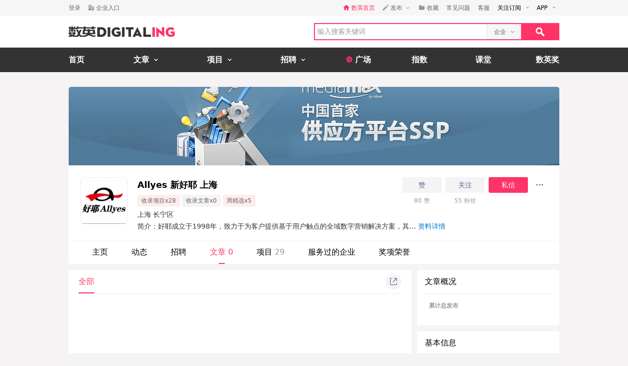

--- FILE ---
content_type: text/html; charset=utf-8
request_url: https://www.digitaling.com/company/articles/10028
body_size: 13269
content:
<!DOCTYPE html>
<html xmlns="https://www.w3.org/1999/xhtml">
<head>
    <meta http-equiv="Content-Type" content="text/html; charset=utf-8"/>
    <title>Allyes 新好耶 上海的文章-数英</title>
    <meta name="keywords" content="Allyes 新好耶 上海,好耶,新好耶,好耶集团,好耶广告,haoye,新好耶数字技术（上海）有限公司,allyes数英,数英网,DIGITALING"/>
	<meta name="description" content="Allyes 新好耶 上海,好耶,新好耶,好耶集团,好耶广告,haoye,新好耶数字技术（上海）有限公司,allyes数英网@DIGITALING"/>
    <meta name="author" content="数英网"/>
    <meta name="copyright" content="www.digitaling.com"/>
    <meta property="qc:admins" content="260344627764171414167637577363547716"/>
    <link href="https://file.digitaling.com/creator/icons/iconfont.css" rel="stylesheet" />
    <link href="https://file.digitaling.com/creator/css/creator.css?v=250220" rel="stylesheet" />
        <link href="https://file.digitaling.com/creator/css/comment.css" rel="stylesheet" />
            <script src="https://file.digitaling.com/creator/icons/iconfont.js"></script>
    <link rel="shortcut icon" href="https://www.digitaling.com/file/images/favicon.ico" type="image/x-icon" />
</head>
<body class="bg_f53">
    <div id="header" class="bg_fff">
                <div class="h_32">
            <div id="d_site" class="d_site">
                <div class="site_nav">
                    <div class="site_auto site_nav_con font_12 clearfix" id="site_nav_ul">
                        <div class="f_l snc_left">
                                                        <div class="flex l_center"><a class="color_636 mg_r_16" href="https://www.digitaling.com/login?go=aHR0cHM6Ly93d3cuZGlnaXRhbGluZy5jb20vY29tcGFueS9hcnRpY2xlcy8xMDAyOA==">登录</a><a class="flex l_center color_636" href="https://www.digitaling.com/login/company"><i class="headfont hicon_company ft_12 mg_r_4"></i><em class="v_m">企业入口</em></a></div>
                                                    </div>
                        <ul class="f_r snc_right flex r_center clearfix">
                            <li class="em_li mg_r_16"><a class="flex l_center h_line_32 color_red" href="https://www.digitaling.com"><i class="headfont hicon_home_fill ft_12 mg_r_4 color_red"></i><em class="v_m">数英首页</em></a></li>
                                                        <li class="snc_li mg_r_16">
                                <div class="sncl_item"><a class="h_line_32 flex l_center pd_r_4"><i class="headfont hicon_pen ft_12 mg_r_4"></i><em class="v_m mg_r_8">发布</em><i class="icon a_d_icon"></i></a></div>
                                <div class="sncl_drop w_88">
                                    <p><a href="https://www.digitaling.com/login?go=aHR0cHM6Ly93d3cuZGlnaXRhbGluZy5jb20vYXJ0aWNsZXMvcHVibGlzaA==">发布文章</a></p>
                                    <p><a href="https://www.digitaling.com/login?go=aHR0cHM6Ly93d3cuZGlnaXRhbGluZy5jb20vcHJvamVjdHMvcHVibGlzaA==">发布项目</a></p>
                                    <p><a href="https://www.digitaling.com/login?go=aHR0cHM6Ly93d3cuZGlnaXRhbGluZy5jb20vbW9tZW50cw==">发布发现</a></p>
                                </div>
                            </li> 
                            <li class="em_li mg_r_16"><a class="h_line_32 flex l_center color_636" href="https://www.digitaling.com/login?go=aHR0cHM6Ly93d3cuZGlnaXRhbGluZy5jb20vY3JlYXRvci9jb2xsZWN0L2Zhdm9yaXRl"><i class="headfont hicon_collect_fill ft_12 mg_r_4"></i><em class="v_m">收藏</em></a></li>
                                                        <li class="em_li mg_r_16"><a class="h_line_32 color_636" href="https://www.digitaling.com/login?go=aHR0cHM6Ly93d3cuZGlnaXRhbGluZy5jb20vY3JlYXRvci9xdWVzdGlvbnM=">常见问题</a></li>
                            <li class="em_li mg_r_8"><a class="h_line_32 color_636" href="https://www.digitaling.com/login?go=[base64]">客服</a></li>
                            <li>
                                <div class="site_nav_li"><a class="show pd_0_9 clearfix" target="_blank" href="https://www.digitaling.com/about/follow"><em class="f_l">关注订阅</em><i class="f_l icon a_d_icon"></i></a></div>
                                <div class="site_nav_list w_170" style="right:0; left:auto;">
                                    <div class="pd_10 rss_box pos_rel">
                                        <div class="mg_b_20"><a class="icon bsns_blk_weixin mg_r_20" title="DIGITALING微信" target="_blank" href="https://www.digitaling.com/about/follow"></a><a class="icon bsns_blk_sina mg_r_20" title="DIGITALING新浪微博" target="_blank" href="http://weibo.com/1734726933"></a><a class="icon bsns_blk_rss mg_r_20" title="DIGITALING RSS订阅" target="_blank" href="https://www.digitaling.com/rss"></a><a class="icon ab_r_icon" title="更多关注" target="_blank" href="https://www.digitaling.com/about/follow"></a></div>
                                        <div class="digital_wx hide">
                                            <div class="digital_wx_box">
                                                <div class="mg_b_5 p_img"></div>
                                                <div class="a_c color_333">关注微信，一起数字进行时</div>
                                                <i class="icon qrcba_tan"></i>
                                            </div>
                                        </div>
                                        <div class="mg_b_5"><a class="color_999" target="_blank" href="http://qm.qq.com/cgi-bin/qm/qr?k=wwNO63zkGthB2r_bD6KvsPKG-7mytdwH">数英Q群: 16588337 (满员)</a></div>
                                        <div class="mg_b_5"><a class="color_999" target="_blank" href="http://shang.qq.com/wpa/qunwpa?idkey=b2107f4873d1a2ecc876a8eab48578a5107babb8383d23ee47d762cb309a80c4">数英二群: 32080189 (可申)</a></div>
                                        <div><a class="color_999" target="_blank" href="http://shang.qq.com/wpa/qunwpa?idkey=05c9fb6ad204d87a037f539dae63085ca99b03a0f15e54ff76afe00da8117332">认证作者Q群: 168909472</a></div>
                                    </div>
                                </div>
                            </li>
                            <li>
                                <div class="site_nav_li"><a class="show pd_0_9 clearfix" target="_blank" href="https://app.digitaling.com"><em class="f_l">APP</em><i class="f_l icon a_d_icon"></i></a></div>
                                <div class="site_nav_list w_170" style="right:0; left:auto;">
                                    <div class="pd_10">
                                        <div class="mg_b_10 clearfix"><a target="_blank" href="https://itunes.apple.com/cn/app/id1052117670"><img alt="" class="nav_apple" src=""></a></div>
                                        <div class="mg_b_10 clearfix"><a target="_blank" href="http://a.app.qq.com/o/simple.jsp?pkgname=com.android.app.digitaling"><img alt="" class="nav_android" src=""></a></div>
                                        <div class="mg_b_10 clearfix"><img alt="手机扫一扫，下载数英APP" class="nav_qrc" src=""></div>
                                        <div class="a_c color_333">手机扫一扫，下载数英APP</div>
                                    </div>
                                </div>
                            </li>
                        </ul>
                    </div>
                </div>
                            </div>
        </div>
        <div id="header_con" class="global_top">
            <div class="header_auto">
                <div class="head_top site_auto clearfix">
                    <div class="head_logo f_l"><a href="https://www.digitaling.com/"><img src="https://file.digitaling.com/images/common/logo.@2x.png" width="216" height="21" alt="数英网 DIGITALING" title="数英网 DIGITALING" /></a></div>
                    <div class="head_r f_r clearfix">
                        <div class="head_seacrh f_l clearfix">
                            <input type="text" id="keywordshead" class="f_l seaech_input" name="search" autocomplete="off" placeholder="输入搜索关键词" value="" />
                            <div class="f_l hs_select" id="hs_select"><a class="show_hslist"><em class="v_m">企业</em><i class="icon arrow_hs_icon mg_l_10"></i></a><ul class="hs_list hide" id="hs_list"><li values="all"><a>全部</a></li><li values="company" class="hide"><a>企业</a></li><li values="articles"><a>文章</a></li><li values="projects"><a>项目</a></li><li values="jobs"><a>职位</a></li><li values="people"><a>人</a></li></ul><input type="hidden" name="cathead" value="company" id="cathead"></div>                        </div>
                        <div class="f_l"><a class="search_red_btn" href="javascript:void(0);" onClick="searchs.global('head');"><i class="icon search_icon"></i></a></div>
                    </div>
                </div>
            </div>
            <!--end header top-->
            <!--end nav-->
            <div class="navs">
                <div class="site_auto">
                    <ul class="clearfix">
                        <li class=" n_none">
                            <span class="n_span n_home"><a href="https://www.digitaling.com">首页</a></span>
                        </li>
                        <li class="">
                            <span class="n_span w_150"><a href="https://www.digitaling.com/articles"><b>文章</b><i class="icon nav_mb_icon mg_l_10"></i></a></span>
                            <div class="nav_hover clearfix">
                                <dl><dd><a href="https://www.digitaling.com/articles"><em><i class="icon nall_icon"></i></em><span>全部</span></a></dd></dl>
                                <div class="f_l">
                                    <dl>
                                        <dd><a href="https://www.digitaling.com/articles/headline"><em><i class="icon ntran_icon"></i></em><span>头条</span></a></dd>
                                        <dd><a href="https://www.digitaling.com/articles/choice"><em><i class="icon ntran_icon"></i></em><span>精选</span></a></dd>
                                        <dd><a href="https://www.digitaling.com/articles/hot"><em><i class="icon ntran_icon"></i></em><span>热文</span></a></dd>
                                        <dd><a href="https://www.digitaling.com/feature"><em><i class="icon ntran_icon"></i></em><span>特色专栏</span></a></dd>
                                        <dd><a href="https://www.digitaling.com/collections/hot"><em><i class="icon ntran_icon"></i></em><span>推荐收藏夹</span></a></dd>
                                    </dl>
                                </div>
                            </div>
                        </li>
                        <li class="">
                            <span class="n_span w_150"><a href="https://www.digitaling.com/projects"><b>项目</b><i class="icon nav_mb_icon mg_l_10"></i></a></span>
                            <div class="nav_hover project_nav clearfix">
                                <dl><dd><a href="https://www.digitaling.com/projects/all"><em><i class="icon nall_icon"></i></em><span>全部</span></a></dd></dl>
                                <div class="f_l">
                                    <dl>
                                        <dd><a href="https://www.digitaling.com/projects/weekly"><em><i class="icon ntran_icon"></i></em><span>每周项目精选</span></a></dd>
                                        <dd><a href="https://www.digitaling.com/projects/monthly"><em><i class="icon ntran_icon"></i></em><span>每月项目精选</span></a></dd>
                                        <dd><a href="https://www.digitaling.com/projects/international"><em><i class="icon ntran_icon"></i></em><span>海外项目精选</span></a></dd>
                                        <dd><a href="https://www.digitaling.com/projects/hot"><em><i class="icon ntran_icon"></i></em><span>近期热门项目</span></a></dd>
                                        <dd><a href="https://www.digitaling.com/projects/favorite"><em><i class="icon ntran_icon"></i></em><span>近期最多收藏</span></a></dd>
                                        <dd><a href="https://www.digitaling.com/awards/all"><em><i class="icon ntran_icon"></i></em><span>全球奖库</span></a></dd>
                                        <!-- <dd><a href="https://www.digitaling.com/dawards/winners"><em><i class="icon ntran_icon"></i></em><span>获奖项目</span></a></dd> -->
                                    </dl>
                                </div>
                            </div>
                        </li>
                        <li class="">
                            <span class="n_span w_150 "><a href="https://www.digitaling.com/jobs"><b>招聘</b><i class="icon nav_mb_icon mg_l_10"></i></a></span>
                            <div class="nav_hover">
                                <dl>
                                    <dd><a href="https://www.digitaling.com/search/jobs"><em><i class="icon nall_icon"></i></em><span>全部</span></a></dd>
                                    <dd><a href="https://www.digitaling.com/search/jobs?func=1"><em><i class="icon ntran_icon"></i></em><span>创意/设计</span></a></dd>
                                    <dd><a href="https://www.digitaling.com/search/jobs?func=2"><em><i class="icon ntran_icon"></i></em><span>文案/策划</span></a></dd>
                                    <dd><a href="https://www.digitaling.com/search/jobs?func=4"><em><i class="icon ntran_icon"></i></em><span>客户/市场</span></a></dd>
                                    <dd><a href="https://www.digitaling.com/search/jobs?func=5"><em><i class="icon ntran_icon"></i></em><span>运营/产品</span></a></dd>
                                    <dd><a href="https://www.digitaling.com/search/jobs?func=3"><em><i class="icon ntran_icon"></i></em><span>技术/制作</span></a></dd>
                                </dl>
                            </div>
                        </li>
                        <li class=" n_none">
                            <span class="n_span n_per"><a href="https://www.digitaling.com/moments"><i class="icon tlicon_moment"></i><b>广场</b></a></span>
                        </li>
                        <li class="n_none "><span class="n_span"><a href="https://www.digitaling.com/dindex">指数</a></span></li>
                        <li class="n_none"><span class="n_span"><a href="https://www.digitaling.com/kt" target="_blank" class="font_b">课堂</a></span></li>
                        <li class="nav_last"><a href="https://www.digitaling.com/dawards" target="_blank" class="font_b">数英奖</a></li>
                    </ul>
                </div>
            </div>
        </div>
        <!--end nav-->
        <input type="hidden" name="userType" value="" id="userType">
        <input type="hidden" name="userId" value="" id="loginUserId">
	</div>        <div class="wrapper" id="wrapper">
        <div class="pd_left">
            <div class="site_auto pd_t_30">
                <input type="hidden" name="company_id" id="company_id" value="10028">
<input type="hidden" name="company_type" id="company_type" value="0">
<div class="dc_box br_5 mg_b_12">
	        <div class="dc_card_box">
        <div class="dc_card">
            <div class="dc_banner">
                <img src="https://file.digitaling.com/eImg/banner/20140217/20140217222028_67671.jpg">
            </div>
        </div>
    </div>
            <div class="dc_info_box">
        <div class="pd_24_16 flex">
            <div class="dc_info_logo mg_r_20">
                <div class="thumb wh96_box cur_pt" onclick="openPop('popup_zoom_avatar');">
                    <img src="https://file.digitaling.com/eImg/logo/20180202/20180202113835_71478_320.jpg" width="156" alt="Allyes 新好耶 上海" title="点击查看大图">
                </div>
            </div>
            <div class="flex_1 dc_info_detail">
                <div class="flex jc_sb">
                    <div class="flex_1">
                        <h1 class="flex l_center mg_b_4 font_18">
                            <span id="company_name">Allyes 新好耶 上海</span>
                                                    </h1>
                        <div class="list_tag_box flex l_center">
                                                        <span >收录项目x28</span>
                            <span style="background:#f5f3f3;">收录文章x0</span>
                            <span>周精选x5</span>                                                    </div>
                    </div>
                    <div>
                    	                        <div class="flex r_center">
                        	                            <button class="lh32_btn w_80 bg_f53 color_link mg_r_8 zan_com_btn" onclick="openPop('dialog_login');">赞</button>
                            <button class="lh32_btn w_80 bg_f53 color_link mg_r_8 follow_btn" onclick="openPop('dialog_login');">关注</button>
                            <button class="lh32_btn w_80 bg_red color_fff mg_r_8" onclick="openPop('dialog_login');">私信</button>
                                                        <div class="cons_modify_box">
                                <div class="list_more_box wcqrc_over_btn">
                                    <button class="cl32_btn dd_more"><i class="groupfont gicon_ellipsis"></i></button>
                                    <div class="list_more_pop">
                                        <div class="list_more_pop_inner">
                                            <div class="lmp_info">
                                                <p><a href="javascript:;" class="copy_link_btn" data-clipboard-text="https://www.digitaling.com/company/10028"><i class="groupfont gicon_link"></i>复制链接</a></p>
                                                <p><a href="javascript:void(0);" onclick="window.open('http://service.weibo.com/share/share.php?title=Allyes+%E6%96%B0%E5%A5%BD%E8%80%B6+%E4%B8%8A%E6%B5%B7&url=https%3A%2F%2Fwww.digitaling.com%2Fcompany%2Farticles%2F10028&source=bookmark&appkey=270959447&ralateUid=1734726933&pic=https://file.digitaling.com/eImg/logo/20180202/20180202113835_71478_320.jpg','newwindow','height=400, width=500')"><i class="groupfont gicon_weibo"></i>微博</a></p>
                                                <p><span><i class="groupfont gicon_wechat"></i>微信扫一扫</span></p>
                                                <p class="wcqrc_box loading" data-clipboard-text="https://www.digitaling.com/company/10028"><img src="https://file.digitaling.com/www/images/loading.gif" width="32"></p>
                                            </div>
                                        </div>
                                    </div>
                                </div>
                            </div>
                        </div>
                                                <div class="flex l_center font_12 h_line_32 a_c color_969">
                            <div class="w_80 mg_r_8"><span id="zanCount">80</span> 赞</div>
                            <div class="w_80"><span id="friendsCount">55</span> 粉丝</div>
                        </div>
                    </div>
                </div>
                                <div class="w_640_box lh_24 font_14 color_313">
                    <div class="flex l_center"><span class="inline_bk mg_r_8">上海 长宁区</span></div>
                                        <div id="dc_top_intro" class="dc_top_intro">
                        <div class="dc_intro_show"><span>简介：好耶成立于1998年，致力于为客户提供基于用户触点的全域数字营销解决方案，其中包括在互联网和数字媒体领域的品牌营销、效果营销、搜索引擎营销、内容营销、网站建设、电子商务代运营等全方位的服务。好耶目前在中国上海、北京、深圳、广州均设有分支机构。...</span><a class="show_all_intro color_blue">资料详情</a></div>
                        <div class="dc_intro_all hide">
                            <div class="dc_intro_text">简介：好耶成立于1998年，致力于为客户提供基于用户触点的全域数字营销解决方案，其中包括在互联网和数字媒体领域的品牌营销、效果营销、搜索引擎营销、内容营销、网站建设、电子商务代运营等全方位的服务。好耶目前在中国上海、北京、深圳、广州均设有分支机构。<br/><br/>好耶是中国领先的全程数字营销方案提供商。公司致力于中国互联网每一个流量的价值的最大化，为互联网营销参与各方创造最大利益，这是好耶的愿景和使命。</div>
                            <div class="dc_address_all">
                                <p class="font_b lh_40 color_black">办公地址</p>
                                <ul class="mep_location_list">
                                	                                    <li>
                                        <div class="flex lr_center">
                                            <div class="flex lr_center">
                                                <b class="color_black">上海 长宁区</b>
                                                <a class="icon_lmp_box cl20_btn bg_fef flex flex_c jc_c mg_l_8"><i class="groupfont gicon_home_fill color_red font_10"></i>
                                                    <span class="title_lmp">首页右侧显示</span>
                                                </a>
                                            </div>
                                            <div class="flex r_center">
                                                <a class="cl32_btn bg_f53 flex flex_c jc_c" data-tel="021-62630002" title="点击查看电话"><i class="groupfont gicon_phone color_red font_16"></i></a>
                                            </div>
                                        </div>
                                        <p class="lh_24">长宁路1018号龙之梦21楼</p>
                                    </li>
                                	                                </ul>
                            </div>
                            <button class="close_intro_btn lh32_bd_btn">收起</button>
                        </div>
                    </div>
                                    </div>
            </div>
        </div>
        <!-- nav tabs -->
        <div class="dci_tab">
            <ul class="flex l_center">
            	            
                <li ><a href="https://www.digitaling.com/company/10028">主页</a></li>
          
                                
                <li ><a href="https://www.digitaling.com/company/states/10028">动态</a></li>
                <li ><a href="https://www.digitaling.com/company/jobs/10028">招聘</a></li>
                <li class="current"><a href="https://www.digitaling.com/company/articles/10028">文章 <span>0</span></a></li>
                <li ><a href="https://www.digitaling.com/company/projects/10028">项目 <span>29</span></a></li>
                
                                                <li ><a href="https://www.digitaling.com/company/partner/10028">服务过的企业</a></li>
                                <li ><a href="https://www.digitaling.com/company/awards/10028">奖项荣誉</a></li>
                            </ul>
        </div>
    </div>
</div>
<!-- 展示电话号码pop -->
<div id="popup_telphone" class="popup popup_close">
    <div class="popup_overlay"></div>
    <div class="popup_content">
        <div class="w_340 a_c color_313">
            <div class="flex jc_c lh_32"><a class="cl32_btn bg_red flex flex_c jc_c mg_r_20" data-tel="021-52340080" title="点击查看电话"><i class="groupfont gicon_phone font_16"></i></a><b>021-8888888</b></div>
            <div class="lh_24 mg_b_12"><span>数英</span></div>
            <div><a class="lh32_bd_btn w_80 close_pop" onclick="closePop('popup_telphone');">关闭</a></div>
        </div>
    </div>
</div>
<!-- 查看大图 -->
<div id="popup_zoom_avatar" class="popup popup_close">
    <div class="popup_overlay"></div>
    <div class="popup_content">
        <div class="cons_detail_infos w_464" style="width:360px;">
            <div class="cdi_header flex lr_center">
                <div>Allyes 新好耶 上海</div>
                <div><button class="close_pop_btn" onclick="closePop('popup_zoom_avatar');"><i class="groupfont gicon_close"></i></button></div>
            </div>
            <div class="cdi_body pd_20">
                <div class="lh_0">
                <img src="https://file.digitaling.com/eImg/logo/20180202/20180202113835_71478_320.jpg" width="320" alt="Allyes 新好耶 上海" title="Allyes 新好耶 上海">
                </div>
            </div>
        </div>
    </div>
</div>

                <!-- 内容 -->
                <div class="flex">
                    <div class="flex_1 dc_con_left">
                        <!-- 文章 -->
                        <div class="bg_fff br_5 pd_0_16_20 mg_b_12">
                            <div class="flex lr_center lh48_box mg_b_8">
                                <div>
                                    <ul class="flex l_center hp_tabs_list">
                                        <li class="act"><a href="https://www.digitaling.com/company/articles/10028">全部</a></li>
                                                                                                                                                            </ul>
                                </div>
                                <div>
                                    <div class="list_more_box wcqrc_over_btn">
                                        <button class="cl32_btn"><i class="groupfont gicon_share"></i></button>
                                        <div class="list_more_pop">
                                            <div class="list_more_pop_inner">
                                                <div class="lmp_info">
                                                    <p><span><i class="groupfont gicon_wechat"></i>微信扫一扫</span></p>
                                                    <p class="wcqrc_box loading" data-clipboard-text="https://www.digitaling.com/company/articles/10028"><img src="https://file.digitaling.com/www/images/loading.gif" width="32"></p>
                                                </div>
                                            </div>
                                        </div>
                                    </div>
                                </div>
                            </div>
                                                        <div class="content_empty_box">
                                <div class="mg_b_8"><i class="groupfont gicon_article"></i></div>
                                <p>还没有文章</p>
                            </div>
                                                    </div>
                                            </div>
                    <div class="dc_con_right">
                        <div class="bg_fff br_5 pd_0_16 mg_b_12">
                            <div class="lh48_box">文章概况</div>
                            <div class="pd_t_8 pd_b_16">
                                <div class="annual_situation_info">
                                    <ul class="pd_b_4">
                                        <li class="first_tilte"><p class="font_b color_969 font_12 lh_32">累计总发布</p></li>
                                                                                                                                                            </ul>
                                </div>
                            </div>
                        </div>
                        <!-- infos maps -->
                        <div class="bg_fff br_5 pd_0_16 mg_b_12">
        </div>
<div class="bg_fff br_5 pd_0_16 mg_b_12">
            <div>
        <div class="lh48_box">基本信息</div>
        <div class="pd_t_16 font_14 lh_20 pd_b_12">
            <div class="mg_b_12 hide">
            <h6 class="flex l_center color_969 lh_24 font_12"><svg class="svgicon font_24 mg_r_8" aria-hidden="true"><use xlink:href="#gicon_wechat_circle"></use></svg>微信</h6>
                            </div>
            <div class="mg_b_12 hide">
            <h6 class="flex l_center color_969 lh_24 font_12"><svg class="svgicon font_24 mg_r_8" aria-hidden="true"><use xlink:href="#gicon_link_circle"></use></svg>网站</h6>
                <ul>
                	                </ul>
            </div>
            <div class="mg_b_12 hide">
            <h6 class="flex l_center color_969 lh_24 font_12"><svg class="svgicon font_24 mg_r_8" aria-hidden="true"><use xlink:href="#gicon_circle_weibo"></use></svg>微博</h6>
                <ul>
                	                </ul>
            </div>
            <div class="font_12">
                <h6 class="color_969 lh_24 font_12">企业信息</h6>
                <ul>
                    <li>创立年份：1998年</li>
                    <li>规模：201-500人</li>
                    
                                        
                    <li class="flex l_center"><span class="v_m">总机：</span><em class="mg_r_6">021****02</em><a class="color_blue" onclick="detailPage.track(10028,4,3,'021-62630002');" id="handle_tel_txt" data-tel="021-62630002">显示</a></li>                                        
                    <li>所属行业：营销咨询 </li>
                                        <li>地址：上海 长宁区<input type="hidden" id="map_address" value="上海 长宁区长宁路1018号龙之梦21楼"></li>
                    <li>长宁路1018号龙之梦21楼</li>
                                    </ul>
            </div>
        </div>
    </div>
    	    </div>

<div class="bg_f53 br_5 pd_0_16">
    <div class="flex lr_center bd_b_e0d lh_48">
        <p>常见问题</p>
                <button class="cl32_btn" onclick="openPop('dialog_login');"><i class="groupfont gicon_arrow font_14 color_link"></i></button>
            </div>
    <div class="">
        <ul class="pd_t_12 pd_b_20 lh_24 font_14">
            <li class="pd_4_0">什么是收录文章？首页推荐？数英奖？如何提升数英指数排名？ 如何创建企业账号？如何发布职位？
                <a class="color_blue" onclick="openPop('dialog_login');">详情查看</a>
        </li>
        </ul>
    </div>
</div>
                    </div>
                </div>
            </div>
        </div>
    </div>
    <div id="footer" class="pos_rel">
        		    <div class="footer_con">
        <div class="pd_left">
            <div class="site_auto">
                <div class="clearfix">
                    <div class="f_l w_160">
                        <h4>关于</h4>
                        <ul>
                            <li><a href="https://www.digitaling.com/about" target="_blank">关于我们</a></li>
                            <li><a href="https://www.digitaling.com/about/partner" target="_blank">合作伙伴</a></li>
                            <li><a href="https://app.digitaling.com" target="_blank">手机客户端</a></li>
                            <li><a href="https://www.digitaling.com/company/jobs/10000" target="_blank">加入我们</a></li>
                        </ul>
                    </div>
                    <div class="f_l w_160">
                        <h4>联系</h4>
                        <ul>
                            <li><a href="https://www.digitaling.com/apply" target="_blank">企业入驻</a></li>
                            <li><a href="https://www.digitaling.com/contact" target="_blank">联系我们</a></li>
                            <li><a href="https://www.digitaling.com/contact#businessCooperation" target="_blank">商务合作</a></li>
                            <li>                                <a href="https://www.digitaling.com/login/company?go=aHR0cHM6Ly93d3cuZGlnaXRhbGluZy5jb20vY29tcGFueS9hZHZlcnRpc2VtZW50" target="_blank">广告刊例</a>
                                                            </li>
                            <li><a href="https://www.digitaling.com/help/contribution" target="_blank">投稿</a></li>
                        </ul>
                    </div>
                    <div class="f_l w_160">
                        <h4>相关信息</h4>
                        <ul>
                            <li><a href="https://www.digitaling.com/people/articles/1000" target="_blank">帮助中心</a></li>
                            <li><a href="https://www.digitaling.com/help/feedback" target="_blank">意见反馈</a></li>
                            <li><a href="https://www.digitaling.com/help/agreement" target="_blank">用户协议</a></li>
                            <li><a href="https://www.digitaling.com/help/copyright" target="_blank">版权声明</a></li>
                            <li><a href="https://www.digitaling.com/login?go=[base64]" target="_blank">联系客服</a></li>
                        </ul>
                    </div>
                    <div class="f_r pd_t_35 w_285">
                        <div class="rss_box pos_rel">
                            <div><a class="icon bsns_blk_anzhuo mg_r_20" title="DIGITALING ANDROID APP" target="_blank" href="http://a.app.qq.com/o/simple.jsp?pkgname=com.android.app.digitaling"></a><a class="icon bsns_blk_apple mg_r_20" title="DIGITALING IOS APP" target="_blank" href="https://itunes.apple.com/cn/app/id1052117670"></a><a class="icon bsns_blk_weixin mg_r_20" title="DIGITALING微信" target="_blank" href="https://www.digitaling.com/about/follow"></a><a class="icon bsns_blk_sina mg_r_20" title="DIGITALING新浪微博" target="_blank" href="http://weibo.com/1734726933"></a><a class="icon bsns_blk_rss mg_r_20" title="DIGITALING RSS订阅" target="_blank" href="https://www.digitaling.com/rss"></a><a class="icon bsns_blk_youku" title="DIGITALING 优酷" target="_blank" href="http://i.youku.com/u/UMzEwMTU4Mjgw"></a></div>
                            <div class="digital_wx hide">
                                <div class="digital_wx_box">
                                    <p class="mg_b_5 p_img"></p>
                                    <p class="a_c color_333">关注微信，一起数字进行时</p>
                                    <i class="icon qrcba_tan"></i>
                                </div>
                            </div>
                            <div class="digital_rapp hide">
                                <div class="digital_rapp_box">
                                    <p class="mg_b_5 p_img"></p>
                                    <p class="a_c color_333">手机扫一扫，下载数英APP</p>
                                    <i class="icon qrcba_tan"></i>
                                </div>
                            </div>
                            <div class="digital_android hide">
                                <div class="digital_android_box">
                                    <p class="mg_b_5 p_img"></p>
                                    <p class="a_c color_333">手机扫一扫，下载数英APP</p>
                                    <i class="icon qrcba_tan"></i>
                                </div>
                            </div>
                        </div>
                    </div>
                </div>
            </div>
        </div>
    </div>
    <div class="footer_bottom">
        <div class="pd_left">
            <div class="site_auto">
                <div class="clearfix">
                    <div class="f_l w_510 pos_rel">
                        <div class="h_line_60 clearfix"><em class="inline_bk">数英网 DIGITALING &copy; 2026</em><a class="inline_bk mg_l_15 color_636" href="https://beian.miit.gov.cn/" target="_blank">沪ICP备13019248号-4</a><a href="http://www.beian.gov.cn/portal/registerSystemInfo?recordcode=31010702001522" target="_blank" class="inline_bk mg_l_15 color_636">沪公网安备31010702001522号</a><span class="inline_bk h_line_60"><a href="https://ss.knet.cn/verifyseal.dll?sn=e17092031010768973psax000000&comefrom=trust" target="_blank"><i class="icon icon_knet mg_l_15"></i></a><a href="http://v.pinpaibao.com.cn/authenticate/cert/?site=www.digitaling.com&at=official" target="_blank"><i class="icon icon_anquan mg_l_15"></i></a></span></div>
                    </div>
                </div>
            </div>
        </div>
    </div>
</div>
<!--公用提示信息old-->
<div class="hide" id="popup_tips">
    <div class="popup_con">
        <div class="a_c pd_20">
            <p class="font_14"><i class="icon success_icon mg_r_10"></i><b class="color_green v_m">资料更新成功！</b></p>
        </div>
    </div>
</div>    <!--end footer-->
    <!--pop-->
    <!--pop-->
<!-- new login -->
<link href="https://file.digitaling.com/creator/css/login.css?v=240624" rel="stylesheet" />
<div id="dialog_login" class="popup popup_close">
    <div class="popup_overlay"></div>
    <div class="popup_content dlg_login" id="dlg_login">
        <div class="close_pop_box"><button class="close_pop_btn" onclick="closePop('dialog_login');"><i class="logn_icons logn_close"></i></button></div>
        <ul class="flex dlg_tabs">
            <li class="act">个人登录</li>
            <li class="sti_com">企业入口</li>
        </ul>
        <div class="dlg_container clearfix">
            <div class="f_l w_320 mg_r_20 a_c">
                <p class="lh24_text mg_b_24">打开数英App<br>进入【我的】右上角扫一扫登录</p>
                <div class="mg_b_24">
                    <div class="dlg_qrc_center">
                        <div class="wh_136">
                            <div class="lqr_image_box lh_0"><img src="https://www.digitaling.com/file/qrImg/login/3a51ce918d87b6dd7f97ef719ee90164.png" alt="扫码登录" title="打开数英App扫一扫登录" width="140" id="qr_login_image"></div>
                            <div class="lqr_state" id="lqr_state">
                                <div class="lqr_mask"></div>
                                <!-- 成功 -->
                                <div class="lqr_info">
                                    <div class="lqri_start"><button class="lh32_btn bg_fa9" id="dlg_get_qrc_btn">获取</button></div>
                                </div>
                            </div>
                        </div>
                    </div>
                    <input type="hidden" value="aHR0cHM6Ly93d3cuZGlnaXRhbGluZy5jb20vY29tcGFueS9hcnRpY2xlcy8xMDAyOA==" id="dlg_page_url">
                </div>
                <div class="flex jc_c flex_c pd_t_16">
                    <a href="https://www.digitaling.com/app" target="_blank" class="lh32_btn bg_f53 color_link">下载数英App</a>
                </div>
            </div>
            <div class="f_l w_320 tab_con">
                <div class="tab_mbox">
                    <div class="flex lr_center mg_b_24">
                        <ul class="flex l_center dlg_sub_tabs">
                            <li class="act mg_r_24">密码登录</li>
                            <li class="">验证码登录</li>
                        </ul>   
                        <a href="https://www.digitaling.com/reg" target="_blank" class="color_07c ft_16">新注册</a>
                    </div>
                    <div class="sub_tab_con mg_b_24">
                        <!-- 密码登录 -->
                        <div class="tab_sbox" id="dlg_user_sbox">
                            <div class="grey_field limit mg_b_24">
                                <input type="text" name="username" autocomplete="username" class="w_312" id="login_dlg_account" placeholder="输入邮箱/手机号">
                                <a class="clear_input_btn hide"><i class="logn_icons logn_clear"></i></a>
                                <div class="input_tooltips hide">错误提示</div>
                            </div>
                            <div class="grey_field flex lr_center mg_b_24">
                                <input name="password" type="password" class="flex_1 w_180" id="login_dlg_password" placeholder="输入密码">
                                <a class="sh_pwd"><i class="logn_icons logn_show"></i></a>
                                <a href="https://www.digitaling.com/login/forgetpwd" class="link_text">忘记密码</a>
                                <div class="input_tooltips hide">错误提示</div>
                            </div>
                            <div>
                                <button class="lh40_btn logn_red_btn w_100p" id="login_dlg_user_btn">登录</button>
                            </div>
                        </div>
                        <!-- 验证码登录 -->
                        <div class="tab_sbox hide" id="dlg_vc_sbox">
                            <div class="grey_field limit flex l_center mg_b_24">
                                <label class="pd_l_8"><i class="logn_icons logn_mobile"></i></label>
                                <input name="mobile" type="text" class="w_280" id="login_vc_mobile" placeholder="输入手机号">
                                <a class="clear_input_btn hide"><i class="logn_icons logn_clear"></i></a>
                                <div class="input_tooltips hide">错误提示</div>
                            </div>
                            <div class="grey_field flex lr_center mg_b_24">
                                <input name="code" type="text" class="w_200" id="login_vc_code" placeholder="输入验证码">
                                <a href="javascript:;" class="link_text" id="get_vc_code">获取验证码</a>
                                <div class="input_tooltips hide">错误提示</div>
                            </div>
                            <div>
                                <button class="lh40_btn logn_red_btn w_100p" id="login_vc_btn">登录</button>
                            </div>
                        </div>
                    </div>
                    <div class="a_c">
                        <p class="lh20_text mg_b_8">其他登录</p>
                        <div class="sns_login_box flex l_center">
                            <a class="mg_r_40" href="https://open.weixin.qq.com/connect/qrconnect?appid=wxdd9043993942e73f&redirect_uri=https%3A%2F%2Fwww.digitaling.com%2Fapi%2Fcallback%2Fplat%2Fwechat&response_type=code&state=e6ae47b02aadd1f53623812b376b8dd5&scope=snsapi_login#wechat_redirect" title="微信登录"><i class="logn_icons logn_weixin"></i></a>
                            <a class="mg_r_40" href="https://graph.qq.com/oauth2.0/authorize?response_type=code&client_id=101104579&redirect_uri=https%3A%2F%2Fwww.digitaling.com%2Fapi%2Fcallback%2Fplat%2Fqqunion&state=f55b85d37ceda949c163447d082b594f&scope=get_user_info,add_share,list_album,add_album,upload_pic,add_topic,add_one_blog,add_weibo" title="QQ登录"><i class="logn_icons logn_qq"></i></a>
                            <a class="" href="https://api.weibo.com/oauth2/authorize?client_id=270959447&redirect_uri=https%3A%2F%2Fwww.digitaling.com%2Fapi%2Fcallback%2Fplat%2Fsina&response_type=code" title="微博登录"><i class="logn_icons logn_sina"></i></a>
                        </div>
                    </div>
                </div>
                <div class="tab_mbox hide">
                    <ul class="flex l_center dlg_sub_tabs mg_b_24">
                        <li class="act">企业用户名密码</li>
                    </ul>
                    <div class="mg_b_24" id="dlg_com_sbox">
                        <!-- 密码登录 -->
                        <div class="grey_field limit flex l_center mg_b_24">
                            <label class="pd_l_8"><i class="logn_icons logn_company"></i></label>
                            <input type="text" class="w_280" id="login_dlg_com_account" placeholder="输入企业登录用户名">
                            <a class="clear_input_btn hide"><i class="logn_icons logn_clear"></i></a>
                            <div class="input_tooltips hide">错误提示</div>
                        </div>
                        <div class="grey_field flex lr_center mg_b_24">
                            <input name="password" type="password" class="flex_1 w_180" id="login_dlg_com_password" placeholder="输入密码">
                            <a class="sh_pwd"><i class="logn_icons logn_show"></i></a>
                            <a href="https://www.digitaling.com/login/comforgetpwd" class="link_text">忘记密码</a>
                            <div class="input_tooltips hide">错误提示</div>
                        </div>
                        <div><button class="lh40_btn logn_red_btn w_320" id="login_dlg_com_btn">登录</button></div>
                    </div>
                    <div class="a_c">
                        <p class="lh20_text mg_b_8">&nbsp;</p>
                        <div class="lh40_text flex jc_c flex_c">
                            <span class="mg_r_12">没有数英企业账号？</span>
                            <a href="https://www.digitaling.com/apply" target="_blank" class="lh32_btn bg_f53 color_link">申请企业账号</a>
                        </div>
                    </div>
                </div>
            </div>
        </div>
    </div>
</div>
<div id="popup_tip" class="popup popup_close">
    <div class="popup_overlay"></div>
    <div class="popup_content">
        <div class="pop_tip_box"><span></span></div>
    </div>
</div>
<!-- 关注点赞提示框 -->
<div id="popup_btip" class="popup popup_close">
    <div class="popup_overlay"></div>
    <div class="popup_content">
        <div class="w_200 pop_tip_box a_c">
            <p class="svg_panel pd_0_4"><svg class="svgicon font_24" aria-hidden="true"><use xlink:href="#gicon_correct_tag"></use></svg></p>
            <p class="lh_32"><span>点赞成功，明天再来</span></p>
        </div>
    </div>
</div>
<div id="popup_confirm" class="popup popup_close">
    <div class="popup_overlay"></div>
    <div class="popup_content">
        <div class="w_340 font_16 a_c">
            <p class="mg_b_16 lh_32">您确定要删除该文章吗？</p>
            <div class="flex flex_c jc_c"><a class="lh32_bd_btn w_80 close_pop mg_r_20" onclick="closePop('popup_confirm');">取消</a><button class="lh32_btn bg_red w_80 color_fff">确定</button></div>
        </div>
    </div>
</div>
<div id="popup_notice" class="popup popup_close">
    <div class="popup_overlay"></div>
    <div class="popup_content">
        <div class="w_340 a_c color_313">
            <div class="lh_32 mg_b_16"><span></span></div>
            <div><a class="lh32_bd_btn w_80 close_pop" onclick="closePop('popup_notice');">关闭</a></div>
        </div>
    </div>
</div>
<!-- map pop -->
<div id="dialog_right_gdmap" class="popup popup_close">
    <div class="popup_overlay"></div>
    <div class="popup_content">
        <div class="popup_header flex jc_sb">
            <div class="lh_24 pd_8_0">
                <div class="font_b dlg_title"></div>
                <p class="ft_12"><span class="color_969">地址：</span><span class="dlg_desc"></span></p>
            </div>
            <div class="pd_t_8"><a href="javascript:;" onclick="closePop('dialog_right_gdmap');" class="close_pop_btn"><i class="groupfont gicon_close"></i></a></div>
        </div>
        <div class="dialog_gdmap_con">
            <div class="dialog_gdmap_location" id="dlgr_location_gdmap"></div>
        </div>
    </div>
</div>
<!-- map pop -->
<div id="dialog_gdmap" class="popup popup_close">
    <div class="popup_overlay"></div>
    <div class="popup_content">
        <div class="popup_header flex jc_sb">
            <div class="lh_24 pd_8_0">
                <div class="font_b dlg_title"></div>
                <p class="ft_12"><span class="color_969">地址：</span><span class="dlg_desc"></span></p>
            </div>
            <div class="pd_t_8"><a href="javascript:;" onclick="closePop('dialog_gdmap');" class="close_pop_btn"><i class="groupfont gicon_close"></i></a></div>
        </div>
        <div class="dialog_gdmap_con">
            <div class="dialog_gdmap_location" id="dlg_location_gdmap"></div>
        </div>
    </div>
</div>
<!-- 举报 -->
<div id="dialog_report" class="popup popup_close">
    <div class="popup_overlay"></div>
    <div class="popup_content">
        <div class="w_480_box">
            <div class="close_pop_box"><button class="close_pop_btn" onclick="closePop('dialog_report');"><i class="groupfont gicon_close"></i></button></div>
            <div class="dlg_report_box pd_24 font_14 mg_b_4">
                <div class="report_title">举报</div>
                <div class="report_con">所发生的发大水</div>
                <div>
                    <p class="font_16 lh_40">您为什么要举报此信息？</p>
                    <ul class="report_info clearfix" id="report_info">
                        <li><label><input type="radio" name="report_type" value="1"><em>广告欺诈</em></label></li>
                        <li><label><input type="radio" name="report_type" value="2"><em>淫秽色情</em></label></li>
                        <li><label><input type="radio" name="report_type" value="3"><em>侵权</em></label></li>
                        <li><label><input type="radio" name="report_type" value="4"><em>骚扰、辱骂、歧视</em></label></li>
                        <li><label><input type="radio" name="report_type" value="5"><em>反动、政治敏感</em></label></li>
                        <li><label><input type="radio" name="report_type" value="6"><em>违法犯罪</em></label></li>
                        <li><label><input type="radio" name="report_type" value="7"><em>其它</em></label></li>
                    </ul>
                    <div id="report_other_box" class="hide">
                        <div class="ttarea_box mg_b_12">
                            <textarea class="textarea bg_fa9" max-length="200" id="report_other" placeholder="请输入举报内容"></textarea>
                            <div class="input_limit"><em class="input_length">0</em>/<span class="input_length_max">200</span></div>
                        </div>
                        <div class="input_field limited">
                            <input type="text" id="report_tort" class="bg40_input w_100p" placeholder="邮箱或手机选填">
                        </div>
                    </div>
                </div>
            </div>
            <div class="flex jc_c pd_b_24"><button class="lh32_bd_btn w_80 mg_r_12" onclick="closePop('dialog_report');">取消</button><button class="lh32_btn bg_red color_fff w_80" disabled="disabled" id="dlg_submit_report_btn">提交</button></div>
        </div>
    </div>
</div>
<!-- 数英指数相近企业 -->
<div id="dialog_similar_dindex" class="popup popup_close">
    <div class="popup_overlay"></div>
    <div class="popup_content">
        <div class="cons_detail_infos w_464">
            <div class="cdi_header flex lr_center">
                <div>数英指数相近企业</div>
                <div><button class="close_pop_btn" onclick="closePop('dialog_similar_dindex');"><i class="groupfont gicon_close"></i></button></div>
            </div>
            <div class="cdi_body pd_20">
                <div>
                    <table class="ranklist_table">
                        <thead>
                            <tr>
                                <th class="w_52">排名</th>
                                <th class="w_274">企业</th>
                                <th class="a_r">数英指数</th>
                            </tr>
                        </thead>
                        <tbody id="dlg_similar_list">
                            <tr>
                                <td colspan="3" style="padding:20px 0;"><p class="a_c lh_0"><img src="https://file.digitaling.com/www/images/loading.gif" width="32"></p></td>
                            </tr>
                        </tbody>
                    </table>
                    <div class="pd_20 a_c font_14 lh_20 color_black hide" id="dlg_similar_null">
                        该企业<br>
                        未入数英指数TOP 100榜单<br>
                        无法显示相近企业
                    </div>
                    <div class="font_14 lh_40 pd_l_20"><a href="https://www.digitaling.com/dindex/about#improve" target="_blank" class="color_blue">如何提升排名？</a></div>
                </div>
            </div>
        </div>
    </div>
</div>
<!-- 职员加入 -->
<div id="wxqrc_container" class="hide"></div>

<!--old js-->
<script type="text/javascript" src="https://file.digitaling.com/js/jquery/jquery-1.7.1.min.js"></script>
<script type="text/javascript" src="https://file.digitaling.com/js/jquery/jquery-ui-1.8.17.custom.min.js"></script>
<script type="text/javascript" src="https://file.digitaling.com/js/3rd/jquery.loadimg.min.js"></script>
<script type="text/javascript" src="https://file.digitaling.com/js/3rd/jquery.jmpopups.js"></script>
<link href="https://file.digitaling.com/js/3rd/swiper/swiper-4.5.3.min.css" rel="stylesheet">
<script type="text/javascript" src="https://file.digitaling.com/js/3rd/swiper/swiper-6.8.4.min.js"></script>
<script type="text/javascript" src="https://file.digitaling.com/chat/js/3rd/socket.io.js"></script>
<script type="text/javascript" src="https://file.digitaling.com/js/common.js"></script>
<script type="text/javascript" src="https://file.digitaling.com/js/datas.js"></script>
<script type="text/javascript">common.init();</script>

<script src="https://file.digitaling.com/creator/js/3rd/qrcode/qrcode.js"></script>
<script src="https://file.digitaling.com/creator/js/3rd/clipboard.min.js"></script>

<script src="https://file.digitaling.com/creator/js/3rd/popup.js"></script>
<script src="https://file.digitaling.com/creator/js/main.js"></script>
<script src="https://file.digitaling.com/creator/js/global.js?v=2406262"></script>


<script src="https://file.digitaling.com/creator/js/login-new.js?v=2410251"></script><script src="https://file.digitaling.com/creator/js/gdmap.js?v=2501101"></script>
<script>
homepage.init();
</script></body>
</html>